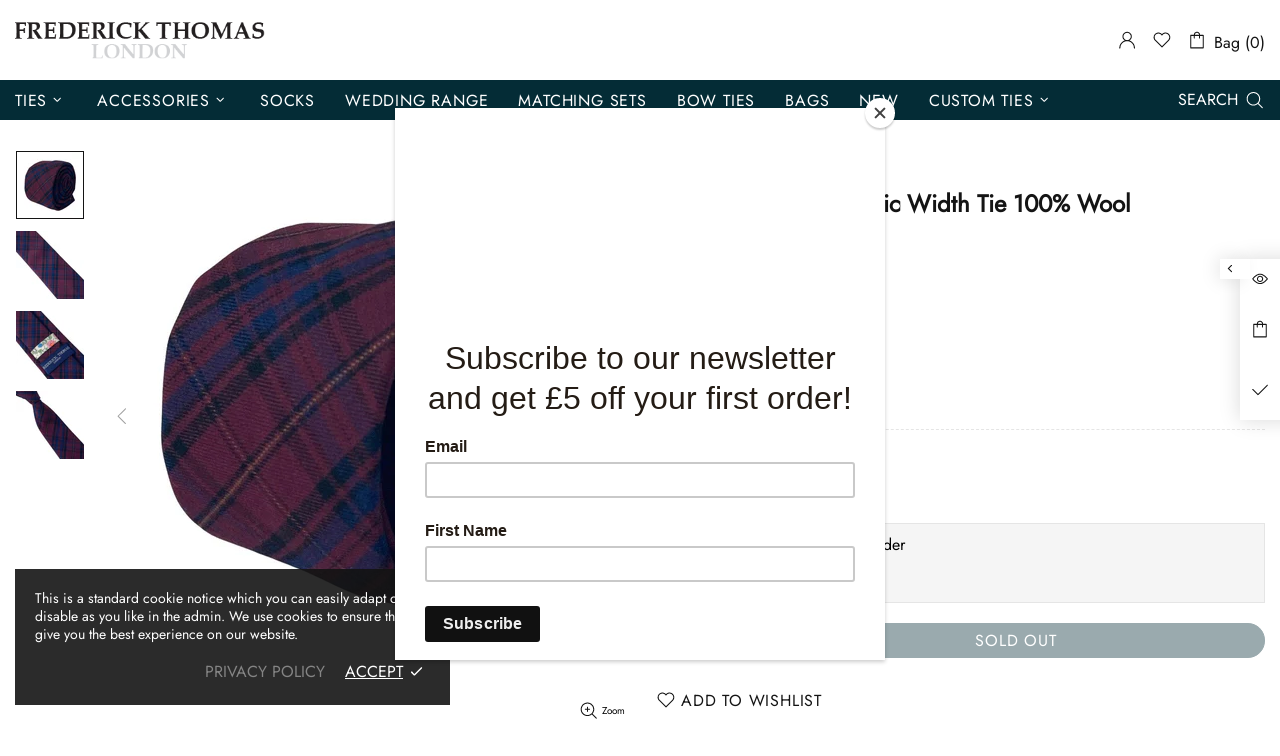

--- FILE ---
content_type: text/css
request_url: https://frederickthomas.co.uk/cdn/shop/t/12/assets/custom.css?v=172590876087628638481723875201
body_size: -766
content:
.header__line-bottom {background-color: #042c36;}

--- FILE ---
content_type: text/javascript; charset=utf-8
request_url: https://frederickthomas.co.uk/products/red-tartan-mens-classic-width-tie-100-wool.js
body_size: 46
content:
{"id":6852962943168,"title":"red tartan mens classic width tie 100% wool","handle":"red-tartan-mens-classic-width-tie-100-wool","description":"\u003cp\u003eFrederick Thomas handmade tie with signature floral pattern design to rear.\u003c\/p\u003e\n\n\u003cp\u003eBlade measuring 6.5cm at widest point with a length of 147cm.\u003c\/p\u003e\n\n\u003cp\u003eDry clean only.\u003c\/p\u003e\n\n\u003cp\u003eShipment usually within 24hrs for all products in stock.\u003c\/p\u003e","published_at":"2021-08-25T18:19:06+01:00","created_at":"2021-08-25T18:18:19+01:00","vendor":"Frederick Thomas Handmade Mens Ties","type":"Ties","tags":["Category_Ties","Category_Ties\/View ties by colour","Category_Ties\/View ties by colour\/Burgundy \u0026 Maroon","Category_Ties\/View ties by colour\/Red","Category_Ties\/View ties by pattern","Category_Ties\/View ties by pattern\/Tweed \u0026 Wool Ties"],"price":1999,"price_min":1999,"price_max":1999,"available":false,"price_varies":false,"compare_at_price":null,"compare_at_price_min":0,"compare_at_price_max":0,"compare_at_price_varies":false,"variants":[{"id":40559322464448,"title":"Default Title","option1":"Default Title","option2":null,"option3":null,"sku":"FT4475","requires_shipping":true,"taxable":true,"featured_image":null,"available":false,"name":"red tartan mens classic width tie 100% wool","public_title":null,"options":["Default Title"],"price":1999,"weight":85,"compare_at_price":null,"inventory_management":"shopify","barcode":"0766008592199","requires_selling_plan":false,"selling_plan_allocations":[]}],"images":["\/\/cdn.shopify.com\/s\/files\/1\/0535\/6503\/0592\/products\/4475_1.jpg?v=1723647135","\/\/cdn.shopify.com\/s\/files\/1\/0535\/6503\/0592\/products\/4475_2.jpg?v=1723647138","\/\/cdn.shopify.com\/s\/files\/1\/0535\/6503\/0592\/products\/4475_3.jpg?v=1723647141","\/\/cdn.shopify.com\/s\/files\/1\/0535\/6503\/0592\/products\/4475_4.jpg?v=1723647145"],"featured_image":"\/\/cdn.shopify.com\/s\/files\/1\/0535\/6503\/0592\/products\/4475_1.jpg?v=1723647135","options":[{"name":"Title","position":1,"values":["Default Title"]}],"url":"\/products\/red-tartan-mens-classic-width-tie-100-wool","media":[{"alt":null,"id":22715177566400,"position":1,"preview_image":{"aspect_ratio":0.989,"height":1496,"width":1480,"src":"https:\/\/cdn.shopify.com\/s\/files\/1\/0535\/6503\/0592\/products\/4475_1.jpg?v=1723647135"},"aspect_ratio":0.989,"height":1496,"media_type":"image","src":"https:\/\/cdn.shopify.com\/s\/files\/1\/0535\/6503\/0592\/products\/4475_1.jpg?v=1723647135","width":1480},{"alt":null,"id":22715177599168,"position":2,"preview_image":{"aspect_ratio":0.75,"height":2048,"width":1536,"src":"https:\/\/cdn.shopify.com\/s\/files\/1\/0535\/6503\/0592\/products\/4475_2.jpg?v=1723647138"},"aspect_ratio":0.75,"height":2048,"media_type":"image","src":"https:\/\/cdn.shopify.com\/s\/files\/1\/0535\/6503\/0592\/products\/4475_2.jpg?v=1723647138","width":1536},{"alt":null,"id":22715177631936,"position":3,"preview_image":{"aspect_ratio":0.75,"height":2048,"width":1536,"src":"https:\/\/cdn.shopify.com\/s\/files\/1\/0535\/6503\/0592\/products\/4475_3.jpg?v=1723647141"},"aspect_ratio":0.75,"height":2048,"media_type":"image","src":"https:\/\/cdn.shopify.com\/s\/files\/1\/0535\/6503\/0592\/products\/4475_3.jpg?v=1723647141","width":1536},{"alt":null,"id":22715177664704,"position":4,"preview_image":{"aspect_ratio":0.75,"height":2048,"width":1536,"src":"https:\/\/cdn.shopify.com\/s\/files\/1\/0535\/6503\/0592\/products\/4475_4.jpg?v=1723647145"},"aspect_ratio":0.75,"height":2048,"media_type":"image","src":"https:\/\/cdn.shopify.com\/s\/files\/1\/0535\/6503\/0592\/products\/4475_4.jpg?v=1723647145","width":1536}],"requires_selling_plan":false,"selling_plan_groups":[]}

--- FILE ---
content_type: text/javascript; charset=utf-8
request_url: https://frederickthomas.co.uk/products/red-tartan-mens-classic-width-tie-100-wool.js
body_size: -150
content:
{"id":6852962943168,"title":"red tartan mens classic width tie 100% wool","handle":"red-tartan-mens-classic-width-tie-100-wool","description":"\u003cp\u003eFrederick Thomas handmade tie with signature floral pattern design to rear.\u003c\/p\u003e\n\n\u003cp\u003eBlade measuring 6.5cm at widest point with a length of 147cm.\u003c\/p\u003e\n\n\u003cp\u003eDry clean only.\u003c\/p\u003e\n\n\u003cp\u003eShipment usually within 24hrs for all products in stock.\u003c\/p\u003e","published_at":"2021-08-25T18:19:06+01:00","created_at":"2021-08-25T18:18:19+01:00","vendor":"Frederick Thomas Handmade Mens Ties","type":"Ties","tags":["Category_Ties","Category_Ties\/View ties by colour","Category_Ties\/View ties by colour\/Burgundy \u0026 Maroon","Category_Ties\/View ties by colour\/Red","Category_Ties\/View ties by pattern","Category_Ties\/View ties by pattern\/Tweed \u0026 Wool Ties"],"price":1999,"price_min":1999,"price_max":1999,"available":false,"price_varies":false,"compare_at_price":null,"compare_at_price_min":0,"compare_at_price_max":0,"compare_at_price_varies":false,"variants":[{"id":40559322464448,"title":"Default Title","option1":"Default Title","option2":null,"option3":null,"sku":"FT4475","requires_shipping":true,"taxable":true,"featured_image":null,"available":false,"name":"red tartan mens classic width tie 100% wool","public_title":null,"options":["Default Title"],"price":1999,"weight":85,"compare_at_price":null,"inventory_management":"shopify","barcode":"0766008592199","requires_selling_plan":false,"selling_plan_allocations":[]}],"images":["\/\/cdn.shopify.com\/s\/files\/1\/0535\/6503\/0592\/products\/4475_1.jpg?v=1723647135","\/\/cdn.shopify.com\/s\/files\/1\/0535\/6503\/0592\/products\/4475_2.jpg?v=1723647138","\/\/cdn.shopify.com\/s\/files\/1\/0535\/6503\/0592\/products\/4475_3.jpg?v=1723647141","\/\/cdn.shopify.com\/s\/files\/1\/0535\/6503\/0592\/products\/4475_4.jpg?v=1723647145"],"featured_image":"\/\/cdn.shopify.com\/s\/files\/1\/0535\/6503\/0592\/products\/4475_1.jpg?v=1723647135","options":[{"name":"Title","position":1,"values":["Default Title"]}],"url":"\/products\/red-tartan-mens-classic-width-tie-100-wool","media":[{"alt":null,"id":22715177566400,"position":1,"preview_image":{"aspect_ratio":0.989,"height":1496,"width":1480,"src":"https:\/\/cdn.shopify.com\/s\/files\/1\/0535\/6503\/0592\/products\/4475_1.jpg?v=1723647135"},"aspect_ratio":0.989,"height":1496,"media_type":"image","src":"https:\/\/cdn.shopify.com\/s\/files\/1\/0535\/6503\/0592\/products\/4475_1.jpg?v=1723647135","width":1480},{"alt":null,"id":22715177599168,"position":2,"preview_image":{"aspect_ratio":0.75,"height":2048,"width":1536,"src":"https:\/\/cdn.shopify.com\/s\/files\/1\/0535\/6503\/0592\/products\/4475_2.jpg?v=1723647138"},"aspect_ratio":0.75,"height":2048,"media_type":"image","src":"https:\/\/cdn.shopify.com\/s\/files\/1\/0535\/6503\/0592\/products\/4475_2.jpg?v=1723647138","width":1536},{"alt":null,"id":22715177631936,"position":3,"preview_image":{"aspect_ratio":0.75,"height":2048,"width":1536,"src":"https:\/\/cdn.shopify.com\/s\/files\/1\/0535\/6503\/0592\/products\/4475_3.jpg?v=1723647141"},"aspect_ratio":0.75,"height":2048,"media_type":"image","src":"https:\/\/cdn.shopify.com\/s\/files\/1\/0535\/6503\/0592\/products\/4475_3.jpg?v=1723647141","width":1536},{"alt":null,"id":22715177664704,"position":4,"preview_image":{"aspect_ratio":0.75,"height":2048,"width":1536,"src":"https:\/\/cdn.shopify.com\/s\/files\/1\/0535\/6503\/0592\/products\/4475_4.jpg?v=1723647145"},"aspect_ratio":0.75,"height":2048,"media_type":"image","src":"https:\/\/cdn.shopify.com\/s\/files\/1\/0535\/6503\/0592\/products\/4475_4.jpg?v=1723647145","width":1536}],"requires_selling_plan":false,"selling_plan_groups":[]}